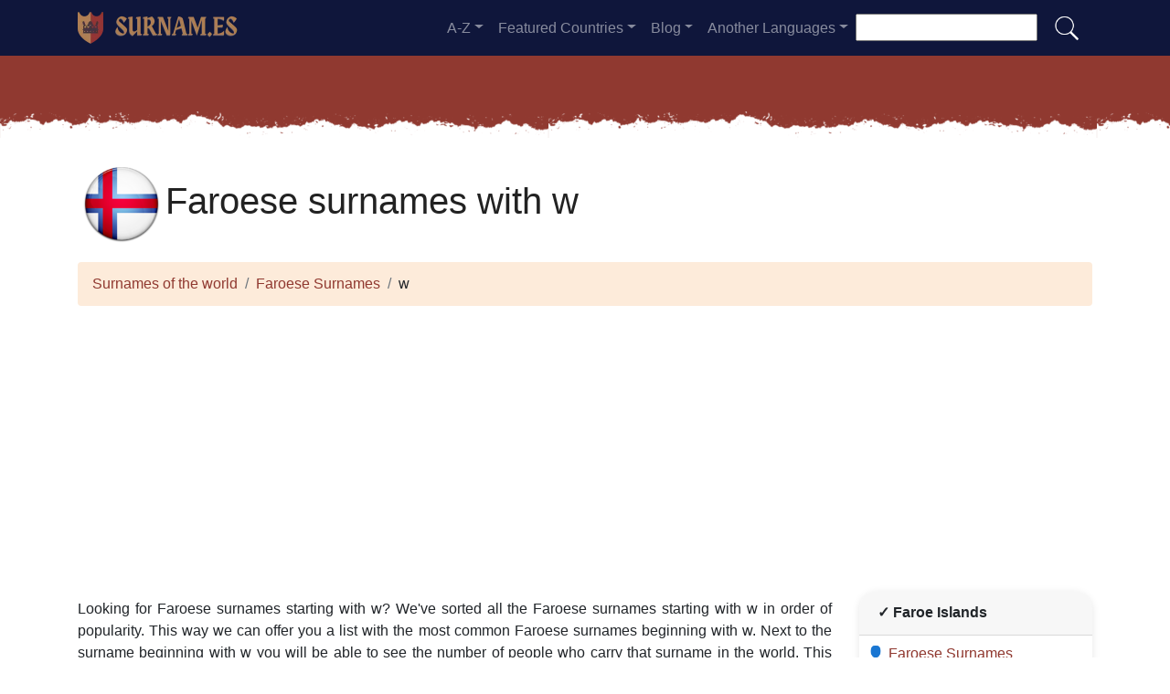

--- FILE ---
content_type: text/html; charset=UTF-8
request_url: https://surnam.es/faroe-islands/w
body_size: 9084
content:


<!DOCTYPE html>
<html lang="en"  >

<head>
<meta charset="utf-8">
<meta name="viewport" content="width=device-width, initial-scale=1, shrink-to-fit=no">
<title>Faroese surnames with w. Most common surnames from Faroe Islands beginning with w</title>
<meta name="description" content="The most common surnames in Faroe Islands in 2025.✅ Are they just Faroese surnames, or are there surnames from other countries? All the information about surnames in the world.">
<meta property="og:title" content="Faroese surnames with w. Most common surnames from Faroe Islands beginning with w" >
<meta property="og:description" content="The most common surnames in Faroe Islands in 2025.✅ Are they just Faroese surnames, or are there surnames from other countries? All the information about surnames in the world."><meta property="og:url" content="https://surnam.es/faroe-islands/w">
<meta property="og:type" content="article">
<meta property="og:site_name" content="surnam.es">
<!-- 
<meta property="og:image" content="https://surnam.es/ogimage/Faroese_surnames_with_w.jpg" />
<meta property="og:image:secure_url" content="https://surnam.es/ogimage/Faroese_surnames_with_w.jpg" />
-->
<!-- Preconnect a CDN de Bootstrap para reducir latencia -->
<link rel="preconnect" href="https://cdn.jsdelivr.net" crossorigin>

<!-- CSS CRÍTICO MÍNIMO inline (solo layout esencial) -->
<style>
:root{--primary-color:#903930;--secondary-color:#6a1b87;--white:#fff}
*,::after,::before{box-sizing:border-box}
body{margin:0;font-family:-apple-system,BlinkMacSystemFont,"Segoe UI",Roboto,sans-serif;font-size:1rem;line-height:1.5;color:#212529;background-color:#fff}
.container{width:100%;padding-right:15px;padding-left:15px;margin-right:auto;margin-left:auto;max-width:1140px}
img{max-width:100%;height:auto;vertical-align:middle;border-style:none;loading:lazy;decoding:async}
header{background:var(--primary-color) url('images/fondo.webp') repeat;min-height:90px;display:flex;position:relative;z-index:0}
main{padding:10px 20px;max-width:1200px;margin:auto;background-color:var(--white);border-radius:10px;box-shadow:0 0 30px rgba(0,0,0,.15)}

/* CSS Containment para INP */
.vl{content-visibility:auto;contain-intrinsic-size:auto 50px;contain:layout style paint}
.visible{content-visibility:auto;contain-intrinsic-size:auto 500px;contain:layout}
.list-item{contain:layout paint}
.card2{contain:layout style}

/* Ocultar contenido lazy inicialmente */
.hidden-item{display:none}
.visible-item{display:list-item}

/* COMPORTAMIENTO ORIGINAL DE DROPDOWNS */
.dropdown-menu{display:none}
.dropdown-menu.show{display:block;opacity:1}

/* Menú navegación modo colapsado */
@media (max-width:991.98px){
    #navbarResponsive{display:none}
    #navbarResponsive.show{display:block}
}
@media (min-width:992px){
    #navbarResponsive{display:flex!important}
}

.dropdown-menu.col2{-webkit-column-count:2;-moz-column-count:2;column-count:2}
.dropdown-menu.col3{-webkit-column-count:3;-moz-column-count:3;column-count:3}
.desplegable-menu{display:none;border:1px solid #ddd;border-radius:4px;padding:5px 0;position:absolute;background-color:white;box-shadow:0 2px 5px rgba(0,0,0,0.2);z-index:999;transition:opacity 0.1s ease-in-out}
.desplegable-menu.show{display:block;opacity:1}
.desplegable-item{padding:10px 20px;text-decoration:none;color:black;display:block;transition:background-color 0.1s ease-in-out}
.desplegable-item:hover{background-color:#f2f2f2}
.desplegable{position:relative;display:inline-block;margin-right:10px}
.desplegable-menu.col2{-webkit-column-count:2;-moz-column-count:2;column-count:2}
.desplegable-menu.col3{-webkit-column-count:3;-moz-column-count:3;column-count:3}
</style>

<!-- Bootstrap 4 desde CDN con preload (NON-BLOCKING) -->
<link rel="preload" href="https://cdn.jsdelivr.net/npm/bootstrap@4.6.2/dist/css/bootstrap.min.css" as="style" onload="this.onload=null;this.rel='stylesheet'" integrity="sha384-xOolHFLEh07PJGoPkLv1IbcEPTNtaed2xpHsD9ESMhqIYd0nLMwNLD69Npy4HI+N" crossorigin="anonymous">
<link rel="stylesheet" href="https://cdn.jsdelivr.net/npm/bootstrap@4.6.2/dist/css/bootstrap.min.css" integrity="sha384-xOolHFLEh07PJGoPkLv1IbcEPTNtaed2xpHsD9ESMhqIYd0nLMwNLD69Npy4HI+N" crossorigin="anonymous">

<!-- Flags CSS con carga diferida -->
<link rel="preload" href="flagstripe/flags.css" as="style" onload="this.onload=null;this.rel='stylesheet'">
<noscript><link rel="stylesheet" href="flagstripe/flags.css"></noscript>

<!-- Favicons optimizados (solo esenciales) -->
<link rel="icon" type="image/png" sizes="32x32" href="https://surnam.es/favicon/favicon-32x32.png">
<link rel="icon" type="image/png" sizes="16x16" href="https://surnam.es/favicon/favicon-16x16.png">
<link rel="apple-touch-icon" sizes="180x180" href="https://surnam.es/favicon/apple-icon-180x180.png">
<link rel="manifest" href="https://surnam.es/favicon/manifest.json">
<meta name="theme-color" content="#ffffff">
<base href="https://surnam.es/">

<!-- ESTILOS PERSONALIZADOS DEL TEMA -->
<style>
header::after{content:'';width:100%;height:30px;background-image:url(images/hero-border.webp);background-repeat:repeat-x;position:absolute;bottom:-1px;left:0}
h1,h2,h3,h4,h5{color:#903930}

.cajita{ margin-bottom:20px; padding-bottom:20px; margin-top:20px; border-bottom:2px solid #FFF;}
.cajita{color:#fff!important;}

/* unvisited link */
a:link {
    color: #903930;
}

a:visited {
    color: #903930;
}

/* mouse over link */
a:hover {
    text-decoration:underline;
}

.btn-granate{color:#fff ! important;
background-color:#903930;
text-decoration:none ! important;
}

a:hover.btn-granate  {
background-color:#0F163b! important;
}

.btn-1{color:#FFF !important;
background-color:#0F163B;
text-decoration:none ! important;
}

a:hover.btn-1  {
    color:#FFF !important;
background-color:#903930! important;
}

.btn-2{
    color:#FFF !important;
background-color:#903930;
text-decoration:none !important;
}

a:hover.btn-2  {
    color:#FFF !important;
background-color:#0F163B! important;
}

.dropdown-item{
    text-decoration:none ! important;
}
.text-white a{color:#fff!important;}

.breadcrumb{background-color:#FDEBDA;}

.page {
    background-color: #f8f5de;
    background-image: linear-gradient(to right, rgba(255,210,0,0.3), rgba(200, 160, 0, 0.1) 11%, rgba(0,0,0,0) 35%, rgba(200, 160, 0, 0.1) 65%);
    box-shadow: inset 0 0 75px rgba(255,210,0,0.1), inset 0 0 20px rgba(255,210,0,0.2), inset 0 0 30px rgba(220,120,0,0.3);
    color: rgba(0,0,0,0.3);
    padding: 3em;
}

.fluix {opacity:0.8;}

h1,h2,h3,h4,h5,h1 {
    color: #222222
}

h2,h5,h6 {
    color: #222222
}

h3 {
    color: #222222
}

h4 {
    color: #222222
}

.list-item{margin-bottom:10px!important;}

/* INP: Hover effects ultra-optimizados */
.hover{
    background-size:90%;
    background-repeat:no-repeat;
    background-position: center center;
}

@media (hover: hover) and (pointer: fine) {
    .hover {
        transition: transform 150ms ease-out;
    }
    .hover:hover {
        transform: scale(1.05);
    }
}

/* INP: Cards sin transiciones costosas */
.card2{
    border: none;
    overflow:hidden;
    border-radius:20px;
    box-shadow: 0 2px 8px rgba(0,0,0,0.1);
}

@media (hover: hover) and (pointer: fine) {
    .card2 {
        transition: box-shadow 150ms ease-out;
    }
    .card2:hover {
        box-shadow: 0 4px 16px rgba(0,0,0,0.15);
    }
}

.card-header{font-weight: bold;}

.adsbygoogle {
    display: flex;
    justify-content: center;
    align-items: center;
    min-height: 380px;
}

.vert{
    min-height: 600px!important;
}

@media(min-width: 768px) {
    .adsbygoogle {
        display: flex;
        justify-content: center;
        align-items: center;
        min-height: 280px;
    }
    .adsbygoogle-noablate{
        min-height: 126px;
    }
}

.adsbygoogle-noablate{
    min-height: 67px;
}

/* Optimizaciones INP: Performance improvements */
.vl {
    content-visibility: auto;
    contain-intrinsic-size: auto 50px;
}

.visible {
    content-visibility: auto;
    contain-intrinsic-size: auto 500px;
}

.faq-section {
    content-visibility: auto;
    contain-intrinsic-size: auto 200px;
}

#video-container {
    position: relative;
    width: 100%;
    max-width: 100%;
    padding-bottom: 56.25%;
    height: 0;
    overflow: hidden;
}

#video-container video {
    position: absolute;
    top: 0;
    left: 0;
    width: 100%;
    height: 100%;
}

.ad-fallback {
    display: flex;
    flex-direction: column;
    align-items: center;
    justify-content: center;
    text-align: center;
    background-color: #f5f5f5;
    border: 1px solid #ddd;
    border-radius: 8px;
    padding: 20px;
    height:280px;
}

@media(max-width: 768px) {
    .ad-fallback {
        height:380px;
    }
}

.ad-fallback-image {
    max-width: 100%;
    height: auto;
    border-radius: 8px;
}

.ad-fallback-content {
    margin-top: 10px;
}

.ad-fallback-content h3 {
    font-size: 18px;
    color: #333;
    margin: 10px 0;
}

.ad-fallback-content p {
    font-size: 14px;
    color: #666;
}

.ad-fallback-cta {
    display: inline-block;
    margin-top: 10px;
    padding: 10px 20px;
    background-color: #007bff;
    color: #fff;
    text-decoration: none;
    border-radius: 4px;
    font-size: 14px;
}

.ad-fallback-cta:hover {
    background-color: #0056b3;
}

.hidden {
    display: none;
}

.ad-fallback {
    text-align: center;
    margin: 0px 0;
}

ol.row{list-style:decimal inside;margin-left:0;padding-left:0;}
ol.row>li{display:list-item;}

/* INP: Content visibility para listas largas */
.vl { content-visibility: auto; contain-intrinsic-size: auto 50px; }
.visible { content-visibility: auto; contain-intrinsic-size: auto 500px; }
.faq-section { content-visibility: auto; contain-intrinsic-size: auto 200px; }
</style><link rel="canonical" href="https://surnam.es/faroe-islands/w" />
<link rel="alternate" hreflang="es" href="https://apellidos.de/islas-faroe/w" />
<link rel="alternate" hreflang="en" href="https://surnam.es/faroe-islands/w" />
<link rel="alternate" hreflang="fr" href="https://nomsdefamille.net/iles-feroe/w" />
<link rel="alternate" hreflang="ca" href="https://cognoms.es/illes-feroe/w" />
<link rel="alternate" hreflang="de" href="https://nachnamen.net/faroer-inseln/w" />
<link rel="alternate" hreflang="it" href="https://cognome.eu/isole-faroe/w" />
<link rel="alternate" hreflang="pt" href="https://sobrenome.info/ilhas-faroe/w" />
<link rel="alternate" hreflang="pl" href="https://nazwiska.net/wyspy-owcze/w" />
<link rel="alternate" hreflang="nl" href="https://familienamen.net/faeroer-eilanden/w" />
<link rel="alternate" hreflang="ro" href="https://numedefamilie.eu/insulele-feroe/w" />
<link rel="alternate" hreflang="sv" href="https://efternamn.net/faroarna/w" />
<link rel="alternate" hreflang="da" href="https://efternavne.com/faeroerne/w" />
<link rel="alternate" hreflang="hu" href="https://vezeteknevek.com/feroer-szigetek/w" />
<link rel="alternate" hreflang="cs" href="https://prijmeni.eu/faerske-ostrovy/w" />
<link rel="alternate" hreflang="fi" href="https://sukunimet.com/farsaaret/w" />
<link rel="alternate" hreflang="tr" href="https://soyadlari.com/faroe-adalari/w" />


</head>
<body>

    <nav class="navbar navbar-expand-lg navbar-dark" style="background-color:#0F163b">
      <div class="container">
      <a class="navbar-brand" href="https://surnam.es">
  <img
    src="logo/en.webp"
    width="175"
    height="35"
    alt="surnam.es logo"
    
    srcset="logo/en.webp"
    sizes="(max-width: 768px) 263px,
           (min-width: 769px) 175px"
  >
</a>        <button class="navbar-toggler navbar-toggler-right" type="button" data-toggle="collapse" data-target="#navbarResponsive" aria-controls="navbarResponsive" aria-expanded="false" aria-label="Toggle navigation">
          <span class="navbar-toggler-icon"></span>
        </button>

        <div class="collapse navbar-collapse dropdown" id="navbarResponsive">
        <ul class="navbar-nav ml-auto">

       

  <li class="nav-item dropdown">
                            <a class="nav-link dropdown-toggle" id="dropdown07" href="#" data-toggle="dropdown" aria-expanded="false">A-Z</a>
                            <div class="dropdown-menu col3 dropdown-content" aria-labelledby="dropdown07"> 
<a class="dropdown-item" title="Surnames with a" href="https://surnam.es/surnames-with-a">a</a><a class="dropdown-item" title="Surnames with b" href="https://surnam.es/surnames-with-b">b</a><a class="dropdown-item" title="Surnames with c" href="https://surnam.es/surnames-with-c">c</a><a class="dropdown-item" title="Surnames with d" href="https://surnam.es/surnames-with-d">d</a><a class="dropdown-item" title="Surnames with e" href="https://surnam.es/surnames-with-e">e</a><a class="dropdown-item" title="Surnames with f" href="https://surnam.es/surnames-with-f">f</a><a class="dropdown-item" title="Surnames with g" href="https://surnam.es/surnames-with-g">g</a><a class="dropdown-item" title="Surnames with h" href="https://surnam.es/surnames-with-h">h</a><a class="dropdown-item" title="Surnames with i" href="https://surnam.es/surnames-with-i">i</a><a class="dropdown-item" title="Surnames with j" href="https://surnam.es/surnames-with-j">j</a><a class="dropdown-item" title="Surnames with k" href="https://surnam.es/surnames-with-k">k</a><a class="dropdown-item" title="Surnames with l" href="https://surnam.es/surnames-with-l">l</a><a class="dropdown-item" title="Surnames with m" href="https://surnam.es/surnames-with-m">m</a><a class="dropdown-item" title="Surnames with n" href="https://surnam.es/surnames-with-n">n</a><a class="dropdown-item" title="Surnames with o" href="https://surnam.es/surnames-with-o">o</a><a class="dropdown-item" title="Surnames with p" href="https://surnam.es/surnames-with-p">p</a><a class="dropdown-item" title="Surnames with q" href="https://surnam.es/surnames-with-q">q</a><a class="dropdown-item" title="Surnames with r" href="https://surnam.es/surnames-with-r">r</a><a class="dropdown-item" title="Surnames with s" href="https://surnam.es/surnames-with-s">s</a><a class="dropdown-item" title="Surnames with t" href="https://surnam.es/surnames-with-t">t</a><a class="dropdown-item" title="Surnames with u" href="https://surnam.es/surnames-with-u">u</a><a class="dropdown-item" title="Surnames with v" href="https://surnam.es/surnames-with-v">v</a><a class="dropdown-item" title="Surnames with w" href="https://surnam.es/surnames-with-w">w</a><a class="dropdown-item" title="Surnames with x" href="https://surnam.es/surnames-with-x">x</a><a class="dropdown-item" title="Surnames with y" href="https://surnam.es/surnames-with-y">y</a><a class="dropdown-item" title="Surnames with z" href="https://surnam.es/surnames-with-z">z</a>        </div>
</li>

<li class="nav-item dropdown">
                <a class="nav-link dropdown-toggle" id="dropdown08" href="#" data-toggle="dropdown" aria-expanded="false">Featured Countries</a>
                <div class="dropdown-menu dropdown-content" aria-labelledby="dropdown08"><a class="dropdown-item" href="brazil">
                    <img src="flagstripe/flag_placeholder.png" class="flag flag-br" width="30" height="20"  alt="Brazil" />
                    Brazil</a><a class="dropdown-item" href="canada">
                    <img src="flagstripe/flag_placeholder.png" class="flag flag-ca" width="30" height="20"  alt="Canada" />
                    Canada</a><a class="dropdown-item" href="colombia">
                    <img src="flagstripe/flag_placeholder.png" class="flag flag-co" width="30" height="20"  alt="Colombia" />
                    Colombia</a><a class="dropdown-item" href="dominican-republic">
                    <img src="flagstripe/flag_placeholder.png" class="flag flag-do" width="30" height="20"  alt="Dominican Republic" />
                    Dominican Republic</a><a class="dropdown-item" href="egypt">
                    <img src="flagstripe/flag_placeholder.png" class="flag flag-eg" width="30" height="20"  alt="Egypt" />
                    Egypt</a><a class="dropdown-item" href="spain">
                    <img src="flagstripe/flag_placeholder.png" class="flag flag-es" width="30" height="20"  alt="Spain" />
                    Spain</a><a class="dropdown-item" href="france">
                    <img src="flagstripe/flag_placeholder.png" class="flag flag-fr" width="30" height="20"  alt="France" />
                    France</a><a class="dropdown-item" href="greece">
                    <img src="flagstripe/flag_placeholder.png" class="flag flag-gr" width="30" height="20"  alt="Greece" />
                    Greece</a><a class="dropdown-item" href="jamaica">
                    <img src="flagstripe/flag_placeholder.png" class="flag flag-jm" width="30" height="20"  alt="Jamaica" />
                    Jamaica</a><a class="dropdown-item" href="nigeria">
                    <img src="flagstripe/flag_placeholder.png" class="flag flag-ng" width="30" height="20"  alt="Nigeria" />
                    Nigeria</a><a class="dropdown-item" href="puerto-rico">
                    <img src="flagstripe/flag_placeholder.png" class="flag flag-pr" width="30" height="20"  alt="Puerto Rico" />
                    Puerto Rico</a><a class="dropdown-item" href="romania">
                    <img src="flagstripe/flag_placeholder.png" class="flag flag-ro" width="30" height="20"  alt="Romania" />
                    Romania</a><a class="dropdown-item" href="serbia">
                    <img src="flagstripe/flag_placeholder.png" class="flag flag-rs" width="30" height="20"  alt="Serbia" />
                    Serbia</a><a class="dropdown-item" href="sweden">
                    <img src="flagstripe/flag_placeholder.png" class="flag flag-se" width="30" height="20"  alt="Sweden" />
                    Sweden</a><a class="dropdown-item" href="turkey">
                    <img src="flagstripe/flag_placeholder.png" class="flag flag-tr" width="30" height="20"  alt="Turkey" />
                    Turkey</a><a class="dropdown-item" href="https://surnam.es/#allcountries">
                <img src="https://surnam.es/images/apellido.png" alt="View all countries" width="32" height="32" style="margin-right: 5px;">
                View all countries</a></div></li>
        <li class="nav-item dropdown">
                            <a class="nav-link dropdown-toggle" id="dropdown09" href="#" data-toggle="dropdown" aria-expanded="false">Blog</a>
                            <div class="dropdown-menu dropdown-content" aria-labelledby="dropdown09">
                            <a  class="dropdown-item" href="https://surnam.es/blog/">Home</a>

    <a  class="dropdown-item" href="https://surnam.es/blog/surname-origins">Surname origins</a>
    
    <a  class="dropdown-item" href="https://surnam.es/blog/genealogy-research-tips">Genealogy research tips</a>
    
    <a  class="dropdown-item" href="https://surnam.es/blog/famous-people-and-their-surnames">Famous people and their surnames</a>
    
    <a  class="dropdown-item" href="https://surnam.es/blog/surname-meanings-and-variations">Surname meanings and variations</a>
    
    <a  class="dropdown-item" href="https://surnam.es/blog/cultural-and-regional-surname-differences">Cultural and regional surname differences</a>
    
    <a  class="dropdown-item" href="https://surnam.es/blog/common-misconceptions-about-surnames">Common misconceptions about surnames</a>
    
    <a  class="dropdown-item" href="https://surnam.es/blog/importance-of-surname-history-and-preservation">Importance of surname history and preservation</a>
    
    <a  class="dropdown-item" href="https://surnam.es/blog/surname-changes-and-adoption">Surname changes and adoption</a>
    
    <a  class="dropdown-item" href="https://surnam.es/blog/dna-testing-for-surname-research-purposes">DNA testing for surname research purposes</a>
    
    <a  class="dropdown-item" href="https://surnam.es/blog/impact-of-surnames-on-identity-and-belonging">Impact of surnames on identity and belonging</a>
    
    <a  class="dropdown-item" href="https://surnam.es/blog/heraldry-and-coat-of-arms-associated-with-surnames">Heraldry and coat of arms associated with surnames</a>
    
    <a  class="dropdown-item" href="https://surnam.es/blog/surname-based-organizations-and-societies">Surname-based organizations and societies</a>
    

                    
                            </div>
                        </li>
              
                       
                        <li class="nav-item dropdown">
                            <a class="nav-link dropdown-toggle" id="dropdown10" href="#" data-toggle="dropdown" aria-expanded="false">Another Languages</a>
                            <div class="dropdown-menu dropdown-content" aria-labelledby="dropdown10">
                            <a class="dropdown-item" href="https://apellidos.de" hreflang="es"><img src="https://surnam.es/flagstripe/flag_placeholder.png"  class="flag flag-es" width="30" height="20" alt="Apellidos del Mundo"> Apellidos del Mundo</a>            
                                                        <a class="dropdown-item" href="https://nomsdefamille.net" hreflang="fr"><img src="https://surnam.es/flagstripe/flag_placeholder.png" class="flag flag-fr" width="30" height="20" alt="Noms de famille du monde"> Noms de famille du monde</a>                            <a class="dropdown-item" href="https://cognome.eu"><img src="https://surnam.es/flagstripe/flag_placeholder.png" class="flag flag-it" width="30" height="20" alt="Cognomi del mondo"> Cognomi del mondo</a>                            <a class="dropdown-item" href="https://nachnamen.net"><img src="https://surnam.es/flagstripe/flag_placeholder.png" class="flag flag-de" width="30" height="20" alt="Nachnamen der Welt"> Nachnamen der Welt</a>                            <a class="dropdown-item" href="https://cognoms.es"><img src="https://surnam.es/flags/cat.webp"  width="30" height="30" alt="Cognoms del món"> Cognoms del món</a>                            <a class="dropdown-item" href="https://sobrenome.info"><img src="https://surnam.es/flagstripe/flag_placeholder.png" class="flag flag-br" width="30" height="20" alt="Sobrenomes do mundo"> Sobrenomes do mundo</a>                            <a class="dropdown-item" href="https://nazwiska.net"><img src="https://surnam.es/flagstripe/flag_placeholder.png" class="flag flag-pl" width="30" height="20" alt="Nazwiska świata"> Nazwiska świata</a>                            <a class="dropdown-item" href="https://familienamen.net"><img src="https://surnam.es/flagstripe/flag_placeholder.png" class="flag flag-nl" width="30" height="20" alt="Achternamen van de wereld"> Achternamen van de wereld</a>                            <a class="dropdown-item" href="https://numedefamilie.eu"><img src="https://surnam.es/flagstripe/flag_placeholder.png" class="flag flag-ro" width="30" height="20" alt="Numele de familie din lume"> Numele de familie din lume</a>                            <a class="dropdown-item" href="https://efternamn.net"><img src="https://surnam.es/flagstripe/flag_placeholder.png" class="flag flag-sv" width="30" height="20" alt="World Efternamn"> World Efternamn</a>                            <a class="dropdown-item" href="https://efternavne.com"><img src="https://surnam.es/flagstripe/flag_placeholder.png" class="flag flag-dk" width="30" height="20" alt="Efternavne i verden"> Efternavne i verden</a>                            <a class="dropdown-item" href="https://vezeteknevek.com"><img src="https://surnam.es/flagstripe/flag_placeholder.png" class="flag flag-hu" width="30" height="20" alt="A világ vezetéknevei"> A világ vezetéknevei</a>                            <a class="dropdown-item" href="https://prijmeni.eu"><img src="https://surnam.es/flagstripe/flag_placeholder.png" class="flag flag-cz" width="30" height="20" alt="Příjmení světa"> Příjmení světa</a>                            <a class="dropdown-item" href="https://sukunimet.com"><img src="https://surnam.es/flagstripe/flag_placeholder.png" class="flag flag-fi" width="30" height="20" alt="Maailman sukunimet"> Maailman sukunimet</a>                            <a class="dropdown-item" href="https://soyadlari.com"><img src="https://surnam.es/flagstripe/flag_placeholder.png" class="flag flag-tr" width="30" height="20" alt="Dünyanın Soyadı İsimleri"> Dünyanın Soyadı İsimleri</a>                        











                            </div>
                        </li>

                    </ul>
                    <div class="search-container">
    <form action="search.php">
      <input type="text" aria-label="Search"  placeholder="" name="q">
      <button class="btn" type="submit"><img src="https://surnam.es/images/lupa.png" alt="Search" style="width: 30px; height: 30px;"></button>
    </form>
  </div>
          </div>
      
      </div>
    </nav>  
    <header>
              
</header>

   
    <!-- Page Content -->
    <div class="container" style="text-align: justify;">

        <!-- Page Heading/Breadcrumbs -->
        <h1 class="mt-4 mb-3"><img src="https://surnam.es/flags/fo256.webp" width="96px" height="96px"/>Faroese surnames with w</h1>

        <ol class="breadcrumb">
            <li class="breadcrumb-item">
                <a href="./">Surnames of the world</a>
            </li>
            <li class="breadcrumb-item">
            <a href="https://surnam.es/faroe-islands">Faroese Surnames</a>
            </li>
            <li class="breadcrumb-item">
            w            </li>
        </ol>
        
<!-- horizontal adaptable -->
<ins class="adsbygoogle"
     style="display:block"
     data-ad-client="ca-pub-0680240524407204"
     data-ad-slot="7111972875"
     data-ad-format="auto"
     data-full-width-responsive="true"></ins>
     <script>
     (adsbygoogle = window.adsbygoogle || []).push({});
</script><div class="row">
<div class="col-sm-9 col-md-9">



﻿<p>Looking for Faroese surnames starting with w? We've sorted all the Faroese surnames starting with w in order of popularity. This way we can offer you a list with the most common Faroese surnames beginning with w. Next to the surname beginning with w you will be able to see the number of people who carry that surname in the world. This information can be useful for you in many aspects, that's why we do our best to keep our databases permanently updated and to always offer you the latest information about Faroese surnames beginning with w.
</p>

<!-- cuadrado adaptable -->
<ins class="adsbygoogle"
     style="display:block"
     data-ad-client="ca-pub-0680240524407204"
     data-ad-slot="2164620727"
     data-ad-format="auto"
     data-full-width-responsive="true"></ins>
<div class="desplegable">
    <button class="desplegable-toggle btn btn-granate">A-Z</button>
    <div class="desplegable-menu col3">
    <a class="desplegable-item" title="Faroese surnames with a" href="https://surnam.es/faroe-islands/a">a</a><a class="desplegable-item" title="Faroese surnames with b" href="https://surnam.es/faroe-islands/b">b</a><a class="desplegable-item" title="Faroese surnames with c" href="https://surnam.es/faroe-islands/c">c</a><a class="desplegable-item" title="Faroese surnames with d" href="https://surnam.es/faroe-islands/d">d</a><a class="desplegable-item" title="Faroese surnames with e" href="https://surnam.es/faroe-islands/e">e</a><a class="desplegable-item" title="Faroese surnames with f" href="https://surnam.es/faroe-islands/f">f</a><a class="desplegable-item" title="Faroese surnames with g" href="https://surnam.es/faroe-islands/g">g</a><a class="desplegable-item" title="Faroese surnames with h" href="https://surnam.es/faroe-islands/h">h</a><a class="desplegable-item" title="Faroese surnames with i" href="https://surnam.es/faroe-islands/i">i</a><a class="desplegable-item" title="Faroese surnames with j" href="https://surnam.es/faroe-islands/j">j</a><a class="desplegable-item" title="Faroese surnames with k" href="https://surnam.es/faroe-islands/k">k</a><a class="desplegable-item" title="Faroese surnames with l" href="https://surnam.es/faroe-islands/l">l</a><a class="desplegable-item" title="Faroese surnames with m" href="https://surnam.es/faroe-islands/m">m</a><a class="desplegable-item" title="Faroese surnames with n" href="https://surnam.es/faroe-islands/n">n</a><a class="desplegable-item" title="Faroese surnames with o" href="https://surnam.es/faroe-islands/o">o</a><a class="desplegable-item" title="Faroese surnames with p" href="https://surnam.es/faroe-islands/p">p</a><a class="desplegable-item" title="Faroese surnames with q" href="https://surnam.es/faroe-islands/q">q</a><a class="desplegable-item" title="Faroese surnames with r" href="https://surnam.es/faroe-islands/r">r</a><a class="desplegable-item" title="Faroese surnames with s" href="https://surnam.es/faroe-islands/s">s</a><a class="desplegable-item" title="Faroese surnames with t" href="https://surnam.es/faroe-islands/t">t</a><a class="desplegable-item" title="Faroese surnames with u" href="https://surnam.es/faroe-islands/u">u</a><a class="desplegable-item" title="Faroese surnames with v" href="https://surnam.es/faroe-islands/v">v</a><a class="desplegable-item" title="Faroese surnames with w" href="https://surnam.es/faroe-islands/w">w</a><a class="desplegable-item" title="Faroese surnames with x" href="https://surnam.es/faroe-islands/x">x</a><a class="desplegable-item" title="Faroese surnames with y" href="https://surnam.es/faroe-islands/y">y</a><a class="desplegable-item" title="Faroese surnames with z" href="https://surnam.es/faroe-islands/z">z</a>
    </div>
</div>


     
  <div class="desplegable">
      <button class="desplegable-toggle btn btn-1">w ...</button>
      <div class="desplegable-menu col3">
    <a class="desplegable-item"  title="Faroese surnames with wa" href='https://surnam.es/faroe-islands/wa'>wa</a><a class="desplegable-item"  title="Faroese surnames with we" href='https://surnam.es/faroe-islands/we'>we</a><a class="desplegable-item"  title="Faroese surnames with wi" href='https://surnam.es/faroe-islands/wi'>wi</a>
</div>
</div>


</ul>

<!-- horizontal adaptable -->
<ins class="adsbygoogle"
     style="display:block"
     data-ad-client="ca-pub-0680240524407204"
     data-ad-slot="7111972875"
     data-ad-format="auto"
     data-full-width-responsive="true"></ins>
     <script>
     (adsbygoogle = window.adsbygoogle || []).push({});
</script>          <ol class="row visible">

          <li class="list-item col-lg-4 col-xs-6 mb-2 vl"><a href='https://surnam.es/weihe-surname'>weihe</a> (163)</li><li class="list-item col-lg-4 col-xs-6 mb-2 vl"><a href='https://surnam.es/winther-surname'>winther</a> (111)</li><li class="list-item col-lg-4 col-xs-6 mb-2 vl"><a href='https://surnam.es/wardum-surname'>wardum</a> (55)</li><li class="list-item col-lg-4 col-xs-6 mb-2 vl"><a href='https://surnam.es/wang-surname'>wang</a> (37)</li><li class="list-item col-lg-4 col-xs-6 mb-2 vl"><a href='https://surnam.es/west-surname'>west</a> (21)</li><li class="list-item col-lg-4 col-xs-6 mb-2 vl"><a href='https://surnam.es/wolles-surname'>wolles</a> (19)</li><li class="list-item col-lg-4 col-xs-6 mb-2 vl"><a href='https://surnam.es/waagstein-surname'>waagstein</a> (17)</li><li class="list-item col-lg-4 col-xs-6 mb-2 vl"><a href='https://surnam.es/waag-surname'>waag</a> (17)</li><li class="list-item col-lg-4 col-xs-6 mb-2 vl"><a href='https://surnam.es/wennerstro9m-surname'>wennerstrøm</a> (10)</li><li class="list-item col-lg-4 col-xs-6 mb-2 vl"><a href='https://surnam.es/weyhe-surname'>weyhe</a> (10)</li><li class="list-item col-lg-4 col-xs-6 mb-2 vl"><a href='https://surnam.es/wiberg-surname'>wiberg</a> (9)</li><li class="list-item col-lg-4 col-xs-6 mb-2 vl"><a href='https://surnam.es/winthereig-surname'>winthereig</a> (8)</li><li class="list-item col-lg-4 col-xs-6 mb-2 vl"><a href='https://surnam.es/wejhe-surname'>wejhe</a> (7)</li><li class="list-item col-lg-4 col-xs-6 mb-2 vl"><a href='https://surnam.es/warberg-surname'>warberg</a> (6)</li><li class="list-item col-lg-4 col-xs-6 mb-2 vl"><a href='https://surnam.es/wraae-surname'>wraae</a> (6)</li><li class="list-item col-lg-4 col-xs-6 mb-2 vl"><a href='https://surnam.es/wacher-surname'>wacher</a> (6)</li><li class="list-item col-lg-4 col-xs-6 mb-2 vl"><a href='https://surnam.es/warner-surname'>warner</a> (5)</li><li class="list-item col-lg-4 col-xs-6 mb-2 vl"><a href='https://surnam.es/wenningstedt-surname'>wenningstedt</a> (5)</li><li class="list-item col-lg-4 col-xs-6 mb-2 vl"><a href='https://surnam.es/wilhelmsen-surname'>wilhelmsen</a> (5)</li><li class="list-item col-lg-4 col-xs-6 mb-2 vl"><a href='https://surnam.es/williamsson-surname'>williamsson</a> (4)</li><li class="list-item col-lg-4 col-xs-6 mb-2 vl"><a href='https://surnam.es/willumsen-surname'>willumsen</a> (4)</li><li class="list-item col-lg-4 col-xs-6 mb-2 vl"><a href='https://surnam.es/wojciechowski-surname'>wojciechowski</a> (3)</li><li class="list-item col-lg-4 col-xs-6 mb-2 vl"><a href='https://surnam.es/wich-surname'>wich</a> (3)</li><li class="list-item col-lg-4 col-xs-6 mb-2 vl"><a href='https://surnam.es/wilhelm-surname'>wilhelm</a> (3)</li><li class="list-item col-lg-4 col-xs-6 mb-2 vl"><a href='https://surnam.es/wiegand-surname'>wiegand</a> (3)</li><li class="list-item col-lg-4 col-xs-6 mb-2 vl"><a href='https://surnam.es/whale-surname'>whale</a> (3)</li><li class="list-item col-lg-4 col-xs-6 mb-2 vl"><a href='https://surnam.es/wilkinson-surname'>wilkinson</a> (3)</li><li class="list-item col-lg-4 col-xs-6 mb-2 vl"><a href='https://surnam.es/wendelboe-surname'>wendelboe</a> (2)</li><li class="list-item col-lg-4 col-xs-6 mb-2 vl"><a href='https://surnam.es/wongwai-surname'>wongwai</a> (2)</li><li class="list-item col-lg-4 col-xs-6 mb-2 vl"><a href='https://surnam.es/wierzbicki-surname'>wierzbicki</a> (2)</li><li class="list-item col-lg-4 col-xs-6 mb-2 vl"><a href='https://surnam.es/wind-surname'>wind</a> (2)</li><li class="list-item col-lg-4 col-xs-6 mb-2 vl"><a href='https://surnam.es/witt-surname'>witt</a> (2)</li><li class="list-item col-lg-4 col-xs-6 mb-2 vl"><a href='https://surnam.es/walker-surname'>walker</a> (2)</li><li class="list-item col-lg-4 col-xs-6 mb-2 vl"><a href='https://surnam.es/whitelock-surname'>whitelock</a> (1)</li><li class="list-item col-lg-4 col-xs-6 mb-2 vl"><a href='https://surnam.es/weidemann-surname'>weidemann</a> (1)</li><li class="list-item col-lg-4 col-xs-6 mb-2 vl"><a href='https://surnam.es/witkowski-surname'>witkowski</a> (1)</li><li class="list-item col-lg-4 col-xs-6 mb-2 vl"><a href='https://surnam.es/weiler-surname'>weiler</a> (1)</li><li class="list-item col-lg-4 col-xs-6 mb-2 vl"><a href='https://surnam.es/woolfolk-surname'>woolfolk</a> (1)</li><li class="list-item col-lg-4 col-xs-6 mb-2 vl"><a href='https://surnam.es/wilkins-surname'>wilkins</a> (1)</li><li class="list-item col-lg-4 col-xs-6 mb-2 vl"><a href='https://surnam.es/warburton-surname'>warburton</a> (1)</li><li class="list-item col-lg-4 col-xs-6 mb-2 vl"><a href='https://surnam.es/wieser-surname'>wieser</a> (1)</li><li class="list-item col-lg-4 col-xs-6 mb-2 vl"><a href='https://surnam.es/wisniewska-surname'>wisniewska</a> (1)</li><li class="list-item col-lg-4 col-xs-6 mb-2 vl"><a href='https://surnam.es/wanjiru-surname'>wanjiru</a> (1)</li><li class="list-item col-lg-4 col-xs-6 mb-2 vl"><a href='https://surnam.es/wurst-surname'>wurst</a> (1)</li><li class="list-item col-lg-4 col-xs-6 mb-2 vl"><a href='https://surnam.es/wischnewski-surname'>wischnewski</a> (1)</li><li class="list-item col-lg-4 col-xs-6 mb-2 vl"><a href='https://surnam.es/weiss-surname'>weiss</a> (1)</li><li class="list-item col-lg-4 col-xs-6 mb-2 vl"><a href='https://surnam.es/wan-surname'>wan</a> (1)</li><li class="list-item col-lg-4 col-xs-6 mb-2 vl"><a href='https://surnam.es/watch-surname'>watch</a> (1)</li><li class="list-item col-lg-4 col-xs-6 mb-2 vl"><a href='https://surnam.es/wu-surname'>wu</a> (1)</li><li class="list-item col-lg-4 col-xs-6 mb-2 vl"><a href='https://surnam.es/weisner-surname'>weisner</a> (1)</li><li class="list-item col-lg-4 col-xs-6 mb-2 vl"><a href='https://surnam.es/wamba-surname'>wamba</a> (1)</li><li class="list-item col-lg-4 col-xs-6 mb-2 vl"><a href='https://surnam.es/williams-surname'>williams</a> (1)</li><li class="list-item col-lg-4 col-xs-6 mb-2 vl"><a href='https://surnam.es/wernicke-surname'>wernicke</a> (1)</li><li class="list-item col-lg-4 col-xs-6 mb-2 vl"><a href='https://surnam.es/wei-surname'>wei</a> (1)</li><li class="list-item col-lg-4 col-xs-6 mb-2 vl"><a href='https://surnam.es/wilde-surname'>wilde</a> (1)</li><li class="list-item col-lg-4 col-xs-6 mb-2 vl"><a href='https://surnam.es/weyker-surname'>weyker</a> (1)</li>
          </ol>
          
<!-- cuadrado adaptable -->
<ins class="adsbygoogle"
     style="display:block"
     data-ad-client="ca-pub-0680240524407204"
     data-ad-slot="2164620727"
     data-ad-format="auto"
     data-full-width-responsive="true"></ins>
           

            </div>

   <div class="col-lg-3 mb-4 text-left visible">


    
    <div class="card2 my-3">
   <p class="card-header">&#10003; Faroe Islands</p>
   <ul class="list-unstyled">
             <li class="media py-2 border-bottom">
             <div class="media-body mx-2">👤 <a href="https://familynames.org/country/faroe-islands">
                   Faroese Surnames</a></div>
          </li>
   <li class="media py-2 border-bottom">
<div class="media-body mx-2">📝 <a href="https://firstnam.es/faroe-islands">Faroese First Names</a></div>
</li>
</ul>
</div>







 
      <div class="card2 my-3 visible">
<h5 class="card-header">Another Languages</h5>
<ul class="list-unstyled">     
  
<li class="media py-2 vl border-bottom">
<img src="https://surnam.es/flagstripe/flag_placeholder.png"  class="mx-2 rounded align-self-center flag flag-es" width="30" height="20" alt="Español">
    <div class="media-body"><a href="https://apellidos.de/islas-faroe">Apellidos feroeses</a></div>
 </li>
 
 


  
 <li class="media py-2 vl border-bottom">
 <img src="https://surnam.es/flagstripe/flag_placeholder.png"  class="mx-2 rounded align-self-center flag flag-fr" width="30" height="20" alt="Français">
    <div class="media-body"><a href="https://nomsdefamille.net/iles-feroe">Noms de Famille Féroïques</a></div>
 </li>
  
  
 <li class="media py-2 vl border-bottom">
 <img src="https://surnam.es/flagstripe/flag_placeholder.png"  class="mx-2 rounded align-self-center flag flag-de" width="30" height="20" alt="Deutsch">
    <div class="media-body"><a href="https://nachnamen.net/faroer-inseln">färöische Nachnamen </a></div>
 </li>
  
  
 <li class="media py-2 vl border-bottom">
 <img src="https://surnam.es/flagstripe/flag_placeholder.png"  class="mx-2 rounded align-self-center flag flag-it" width="30" height="20" alt="Italiano">
    <div class="media-body"><a href="https://cognome.eu/isole-faroe">Cognomi Faroese</a></div>
 </li>
 
  
 <li class="media py-2 vl border-bottom">
    <img width='32' height='32' src="flags/cat.webp"  class="mx-2 rounded align-self-center fluix" alt="Català">
    <div class="media-body"><a href="https://cognoms.es/illes-feroe">Cognoms feroeses</a></div>
 </li>
 
  
 <li class="media py-2 vl border-bottom">
 <img src="https://surnam.es/flagstripe/flag_placeholder.png"  class="mx-2 rounded align-self-center flag flag-br" width="30" height="20" alt="Português">
    <div class="media-body"><a href="https://sobrenome.info/ilhas-faroe">Sobrenomes Faroês</a></div>
 </li>
 
  
 <li class="media py-2 vl border-bottom">
 <img src="https://surnam.es/flagstripe/flag_placeholder.png"  class="mx-2 rounded align-self-center flag flag-pl" width="30" height="20" alt="Polski">
    <div class="media-body"><a href="https://nazwiska.net/wyspy-owcze">Nazwiska  Wyspa Owcza</a></div>
 </li>
 
  
 <li class="media py-2 vl border-bottom">
 <img src="https://surnam.es/flagstripe/flag_placeholder.png"  class="mx-2 rounded align-self-center flag flag-nl" width="30" height="20" alt="Nederlands">
    <div class="media-body"><a href="https://familienamen.net/faeroer-eilanden"> Faroese Achternamen</a></div>
 </li>
 

  
 <li class="media py-2 vl border-bottom">
 <img src="https://surnam.es/flagstripe/flag_placeholder.png"  class="mx-2 rounded align-self-center flag flag-cz" width="30" height="20" alt="Česky">
    <div class="media-body"><a href="https://prijmeni.eu/faerske-ostrovy">Faerská příjmení</a></div>
 </li>
 
  
 <li class="media py-2 vl border-bottom">
 <img src="https://surnam.es/flagstripe/flag_placeholder.png"  class="mx-2 rounded align-self-center flag flag-dk" width="30" height="20" alt="Dansk">
    <div class="media-body"><a href="https://efternavne.com/faeroerne">færøske efternavne</a></div>
 </li>
 
  
 <li class="media py-2 vl border-bottom">
 <img src="https://surnam.es/flagstripe/flag_placeholder.png"  class="mx-2 rounded align-self-center flag flag-fi" width="30" height="20" alt="Suomi">
    <div class="media-body"><a href="https://sukunimet.com/farsaaret">Färsaarten sukunimet</a></div>
 </li>
 
  
 <li class="media py-2 vl border-bottom">
 <img src="https://surnam.es/flagstripe/flag_placeholder.png"  class="mx-2 rounded align-self-center flag flag-hu" width="30" height="20" alt="Magyar">
    <div class="media-body"><a href="https://vezeteknevek.com/feroer-szigetek">feröeri vezetéknév</a></div>
 </li>
 
  
 <li class="media py-2 vl border-bottom">
 <img src="https://surnam.es/flagstripe/flag_placeholder.png"  class="mx-2 rounded align-self-center flag flag-ro" width="30" height="20" alt="Română">
    <div class="media-body"><a href="https://numedefamilie.eu/insulele-feroe">Nume de familie feroeze</a></div>
 </li>
 
  
 <li class="media py-2 vl border-bottom">
 <img src="https://surnam.es/flagstripe/flag_placeholder.png"  class="mx-2 rounded align-self-center flag flag-sv" width="30" height="20" alt="Svenska">
    <div class="media-body"><a href="https://efternamn.net/faroarna">färöiska efternamn</a></div>
 </li>
 
  
 <li class="media py-2 vl">
 <img src="https://surnam.es/flagstripe/flag_placeholder.png"  class="mx-2 rounded align-self-center flag flag-tr" width="30" height="20" alt="Türkçe">
    <div class="media-body"><a href="https://soyadlari.com/faroe-adalari">Faroe adları soyadları</a></div>
 </li>
  </ul>
      </div>
      <div class="sticky-top">
      
<!-- vertical adptable -->
<ins class="adsbygoogle"
     style="display:block"
     data-ad-client="ca-pub-0680240524407204"
     data-ad-slot="4868952916"
     data-ad-format="auto"
     data-full-width-responsive="true"></ins>
     <script>
     (adsbygoogle = window.adsbygoogle || []).push({});
</script></div>

     </div>     </div></div>

     <!-- Footer -->
<footer class="py-5" style="background-color:#0F163b;color: #FFFFFF;">
      <div class="container">
        <p class="m-0 text-center text-white">Copyright &copy; 2025 surnam.es</p>
        <p class="m-0 text-center text-white">
      
  
  
  <a href="https://surnam.es">World Surnames</a> - <a href="https://">Origin of surnames</a> - <a href="https://firstnam.es">First Names</a> - <a href="https://dirnames.com/en">Directory of Names and Surnames</a>
 
 
 
 
  
  
  
  
  
  
  
        - <a rel="nofollow noopener noreferrer" href="privacy" target="_blank">Privacy policy</a>   
        </p>
    
        </div>
      </div>
      <!-- /.container -->
    </footer>

<!-- INP OPTIMIZADO: Intersection Observer para revelado progresivo -->
<script>
document.addEventListener('DOMContentLoaded', function() {
    const navbarToggler = document.querySelector('.navbar-toggler');
    const navbarMenu = document.getElementById('navbarResponsive');

    // Toggle navbar móvil
    if (navbarToggler && navbarMenu) {
        navbarToggler.addEventListener('click', function() {
            navbarMenu.classList.toggle('show');
        });
    }

    // Cerrar todos los dropdowns
    function closeAllDropdowns(exceptMenu) {
        document.querySelectorAll('.dropdown-menu.show, .desplegable-menu.show').forEach(function(menu) {
            if (menu !== exceptMenu) {
                menu.classList.remove('show');
            }
        });
    }

    // Event delegation para dropdowns (sin cambios - ya optimizado)
    document.addEventListener('click', function(e) {
        const toggle = e.target.closest('.dropdown-toggle, .desplegable-toggle');
        if (toggle) {
            e.preventDefault();
            const menu = toggle.nextElementSibling;
            if (menu && (menu.classList.contains('dropdown-menu') || menu.classList.contains('desplegable-menu'))) {
                const isOpen = menu.classList.contains('show');
                closeAllDropdowns(isOpen ? null : menu);
                menu.classList.toggle('show');
            }
        } else {
            closeAllDropdowns();
        }
    });

    // INP CRÍTICO: Intersection Observer para revelado progresivo (NO masivo)
    if ('IntersectionObserver' in window) {
        // Observer para items ocultos individuales
        const hiddenObserver = new IntersectionObserver(function(entries) {
            entries.forEach(function(entry) {
                if (entry.isIntersecting) {
                    // requestAnimationFrame previene layout thrashing
                    requestAnimationFrame(function() {
                        entry.target.classList.remove('hidden-item');
                        entry.target.classList.add('visible-item');
                        hiddenObserver.unobserve(entry.target);
                    });
                }
            });
        }, {
            rootMargin: '50px 0px',  // Comienza a cargar 50px antes de entrar en viewport
            threshold: 0.01
        });

        // Observar hidden items
        document.querySelectorAll('.hidden-item').forEach(function(item) {
            hiddenObserver.observe(item);
        });

        // Observer para secciones lazy (FAQs, texto adicional, etc.)
        const sectionObserver = new IntersectionObserver(function(entries) {
            entries.forEach(function(entry) {
                if (entry.isIntersecting) {
                    // requestIdleCallback ejecuta cuando el navegador está idle
                    if ('requestIdleCallback' in window) {
                        requestIdleCallback(function() {
                            entry.target.style.visibility = 'visible';
                            entry.target.style.height = 'auto';
                            entry.target.style.overflow = 'visible';
                            sectionObserver.unobserve(entry.target);
                        }, { timeout: 2000 });
                    } else {
                        // Fallback: usar setTimeout
                        setTimeout(function() {
                            entry.target.style.visibility = 'visible';
                            entry.target.style.height = 'auto';
                            entry.target.style.overflow = 'visible';
                            sectionObserver.unobserve(entry.target);
                        }, 50);
                    }
                }
            });
        }, {
            rootMargin: '100px 0px',  // Secciones cargan con más anticipación
            threshold: 0.01
        });

        // Observar secciones lazy
        document.querySelectorAll('[data-lazy-section="true"]').forEach(function(section) {
            sectionObserver.observe(section);
        });
    } else {
        // Fallback para navegadores sin IntersectionObserver
        // Revelar todo inmediatamente (mejor que romper el sitio)
        document.querySelectorAll('.hidden-item').forEach(function(item) {
            item.classList.remove('hidden-item');
            item.classList.add('visible-item');
        });
        document.querySelectorAll('[data-lazy-section="true"]').forEach(function(section) {
            section.style.visibility = 'visible';
            section.style.height = 'auto';
            section.style.overflow = 'visible';
        });
    }
});
</script>

<!-- INP: Carga diferida de AdSense -->
<script defer src="https://pagead2.googlesyndication.com/pagead/js/adsbygoogle.js?client=ca-pub-0680240524407204" crossorigin="anonymous"></script>
  </body>

</html>

--- FILE ---
content_type: text/html; charset=utf-8
request_url: https://www.google.com/recaptcha/api2/aframe
body_size: 267
content:
<!DOCTYPE HTML><html><head><meta http-equiv="content-type" content="text/html; charset=UTF-8"></head><body><script nonce="3Dx2ChlLteklZMHC2iUnuw">/** Anti-fraud and anti-abuse applications only. See google.com/recaptcha */ try{var clients={'sodar':'https://pagead2.googlesyndication.com/pagead/sodar?'};window.addEventListener("message",function(a){try{if(a.source===window.parent){var b=JSON.parse(a.data);var c=clients[b['id']];if(c){var d=document.createElement('img');d.src=c+b['params']+'&rc='+(localStorage.getItem("rc::a")?sessionStorage.getItem("rc::b"):"");window.document.body.appendChild(d);sessionStorage.setItem("rc::e",parseInt(sessionStorage.getItem("rc::e")||0)+1);localStorage.setItem("rc::h",'1765884564517');}}}catch(b){}});window.parent.postMessage("_grecaptcha_ready", "*");}catch(b){}</script></body></html>